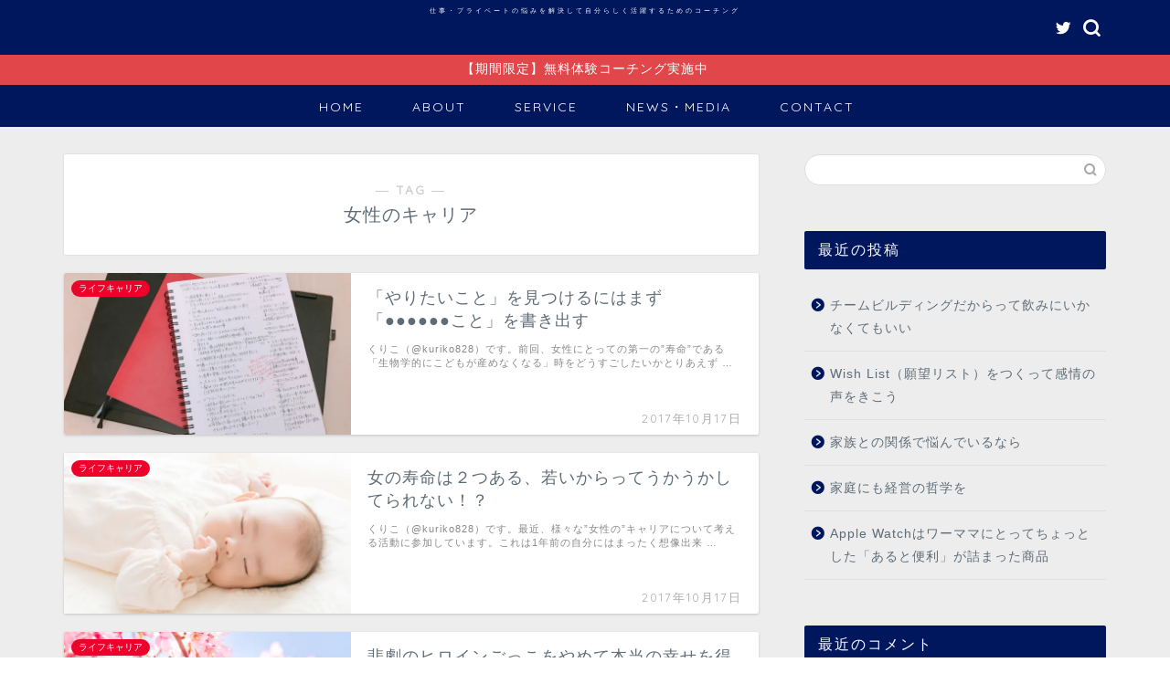

--- FILE ---
content_type: text/html; charset=UTF-8
request_url: http://kurikogotoh.com/archives/tag/%E5%A5%B3%E6%80%A7%E3%81%AE%E3%82%AD%E3%83%A3%E3%83%AA%E3%82%A2
body_size: 14790
content:
<!DOCTYPE html>
<html lang="ja">
<head prefix="og: http://ogp.me/ns# fb: http://ogp.me/ns/fb# article: http://ogp.me/ns/article#">
<meta charset="utf-8">
<meta http-equiv="X-UA-Compatible" content="IE=edge">
<meta name="viewport" content="width=device-width, initial-scale=1">
<!-- ここからOGP -->
<meta property="og:type" content="blog">
<meta property="og:title" content="女性のキャリアタグの記事一覧｜仕事・プライベートの悩みを解決して自分らしく活躍するためのコーチング">
<meta property="og:url" content="http://kurikogotoh.com/archives/tag/%e3%82%ad%e3%83%a3%e3%83%aa%e3%82%a2">
<meta property="og:image" content="http://kurikogotoh.com/wp-content/uploads/2017/10/761C658E-B291-47FC-919F-88C9ABF92567-1024x768.jpeg">
<meta property="og:site_name" content="仕事・プライベートの悩みを解決して自分らしく活躍するためのコーチング">
<meta property="fb:admins" content="kuriko.gotoh">
<meta name="twitter:card" content="summary">
<meta name="twitter:site" content="@kuriko828">
<!-- ここまでOGP --> 

<link rel="shortcut icon" href="http://kurikogotoh.com/wp-content/themes/jin/favicon.ico">
<meta name='robots' content='index, follow, max-image-preview:large, max-snippet:-1, max-video-preview:-1' />

	<!-- This site is optimized with the Yoast SEO plugin v19.6.1 - https://yoast.com/wordpress/plugins/seo/ -->
	<title>女性のキャリア アーカイブ - 仕事・プライベートの悩みを解決して自分らしく活躍するためのコーチング</title>
	<link rel="canonical" href="http://kurikogotoh.com/archives/tag/女性のキャリア" />
	<meta property="og:locale" content="ja_JP" />
	<meta property="og:type" content="article" />
	<meta property="og:title" content="女性のキャリア アーカイブ - 仕事・プライベートの悩みを解決して自分らしく活躍するためのコーチング" />
	<meta property="og:url" content="http://kurikogotoh.com/archives/tag/女性のキャリア" />
	<meta property="og:site_name" content="仕事・プライベートの悩みを解決して自分らしく活躍するためのコーチング" />
	<meta name="twitter:card" content="summary_large_image" />
	<script type="application/ld+json" class="yoast-schema-graph">{"@context":"https://schema.org","@graph":[{"@type":"CollectionPage","@id":"http://kurikogotoh.com/archives/tag/%e5%a5%b3%e6%80%a7%e3%81%ae%e3%82%ad%e3%83%a3%e3%83%aa%e3%82%a2","url":"http://kurikogotoh.com/archives/tag/%e5%a5%b3%e6%80%a7%e3%81%ae%e3%82%ad%e3%83%a3%e3%83%aa%e3%82%a2","name":"女性のキャリア アーカイブ - 仕事・プライベートの悩みを解決して自分らしく活躍するためのコーチング","isPartOf":{"@id":"http://kurikogotoh.com/#website"},"primaryImageOfPage":{"@id":"http://kurikogotoh.com/archives/tag/%e5%a5%b3%e6%80%a7%e3%81%ae%e3%82%ad%e3%83%a3%e3%83%aa%e3%82%a2#primaryimage"},"image":{"@id":"http://kurikogotoh.com/archives/tag/%e5%a5%b3%e6%80%a7%e3%81%ae%e3%82%ad%e3%83%a3%e3%83%aa%e3%82%a2#primaryimage"},"thumbnailUrl":"https://i0.wp.com/kurikogotoh.com/wp-content/uploads/2017/10/761C658E-B291-47FC-919F-88C9ABF92567.jpeg?fit=3264%2C2448","breadcrumb":{"@id":"http://kurikogotoh.com/archives/tag/%e5%a5%b3%e6%80%a7%e3%81%ae%e3%82%ad%e3%83%a3%e3%83%aa%e3%82%a2#breadcrumb"},"inLanguage":"ja"},{"@type":"ImageObject","inLanguage":"ja","@id":"http://kurikogotoh.com/archives/tag/%e5%a5%b3%e6%80%a7%e3%81%ae%e3%82%ad%e3%83%a3%e3%83%aa%e3%82%a2#primaryimage","url":"https://i0.wp.com/kurikogotoh.com/wp-content/uploads/2017/10/761C658E-B291-47FC-919F-88C9ABF92567.jpeg?fit=3264%2C2448","contentUrl":"https://i0.wp.com/kurikogotoh.com/wp-content/uploads/2017/10/761C658E-B291-47FC-919F-88C9ABF92567.jpeg?fit=3264%2C2448","width":3264,"height":2448},{"@type":"BreadcrumbList","@id":"http://kurikogotoh.com/archives/tag/%e5%a5%b3%e6%80%a7%e3%81%ae%e3%82%ad%e3%83%a3%e3%83%aa%e3%82%a2#breadcrumb","itemListElement":[{"@type":"ListItem","position":1,"name":"ホーム","item":"http://kurikogotoh.com/"},{"@type":"ListItem","position":2,"name":"女性のキャリア"}]},{"@type":"WebSite","@id":"http://kurikogotoh.com/#website","url":"http://kurikogotoh.com/","name":"仕事・プライベートの悩みを解決して自分らしく活躍するためのコーチング","description":"認知科学コーチング・キャリアコンサルタント　後藤久里子のサイト","potentialAction":[{"@type":"SearchAction","target":{"@type":"EntryPoint","urlTemplate":"http://kurikogotoh.com/?s={search_term_string}"},"query-input":"required name=search_term_string"}],"inLanguage":"ja"}]}</script>
	<!-- / Yoast SEO plugin. -->


<link rel='dns-prefetch' href='//ajax.googleapis.com' />
<link rel='dns-prefetch' href='//cdnjs.cloudflare.com' />
<link rel='dns-prefetch' href='//use.fontawesome.com' />
<link rel='dns-prefetch' href='//c0.wp.com' />
<link rel='dns-prefetch' href='//i0.wp.com' />
<link rel="alternate" type="application/rss+xml" title="仕事・プライベートの悩みを解決して自分らしく活躍するためのコーチング &raquo; フィード" href="http://kurikogotoh.com/feed" />
<link rel="alternate" type="application/rss+xml" title="仕事・プライベートの悩みを解決して自分らしく活躍するためのコーチング &raquo; コメントフィード" href="http://kurikogotoh.com/comments/feed" />
<link rel="alternate" type="application/rss+xml" title="仕事・プライベートの悩みを解決して自分らしく活躍するためのコーチング &raquo; 女性のキャリア タグのフィード" href="http://kurikogotoh.com/archives/tag/%e5%a5%b3%e6%80%a7%e3%81%ae%e3%82%ad%e3%83%a3%e3%83%aa%e3%82%a2/feed" />
<style id='wp-img-auto-sizes-contain-inline-css' type='text/css'>
img:is([sizes=auto i],[sizes^="auto," i]){contain-intrinsic-size:3000px 1500px}
/*# sourceURL=wp-img-auto-sizes-contain-inline-css */
</style>
<style id='wp-emoji-styles-inline-css' type='text/css'>

	img.wp-smiley, img.emoji {
		display: inline !important;
		border: none !important;
		box-shadow: none !important;
		height: 1em !important;
		width: 1em !important;
		margin: 0 0.07em !important;
		vertical-align: -0.1em !important;
		background: none !important;
		padding: 0 !important;
	}
/*# sourceURL=wp-emoji-styles-inline-css */
</style>
<link rel='stylesheet' id='wp-block-library-css' href='https://c0.wp.com/c/6.9/wp-includes/css/dist/block-library/style.min.css' type='text/css' media='all' />
<style id='wp-block-library-inline-css' type='text/css'>
.has-text-align-justify{text-align:justify;}

/*# sourceURL=wp-block-library-inline-css */
</style><style id='global-styles-inline-css' type='text/css'>
:root{--wp--preset--aspect-ratio--square: 1;--wp--preset--aspect-ratio--4-3: 4/3;--wp--preset--aspect-ratio--3-4: 3/4;--wp--preset--aspect-ratio--3-2: 3/2;--wp--preset--aspect-ratio--2-3: 2/3;--wp--preset--aspect-ratio--16-9: 16/9;--wp--preset--aspect-ratio--9-16: 9/16;--wp--preset--color--black: #000000;--wp--preset--color--cyan-bluish-gray: #abb8c3;--wp--preset--color--white: #ffffff;--wp--preset--color--pale-pink: #f78da7;--wp--preset--color--vivid-red: #cf2e2e;--wp--preset--color--luminous-vivid-orange: #ff6900;--wp--preset--color--luminous-vivid-amber: #fcb900;--wp--preset--color--light-green-cyan: #7bdcb5;--wp--preset--color--vivid-green-cyan: #00d084;--wp--preset--color--pale-cyan-blue: #8ed1fc;--wp--preset--color--vivid-cyan-blue: #0693e3;--wp--preset--color--vivid-purple: #9b51e0;--wp--preset--gradient--vivid-cyan-blue-to-vivid-purple: linear-gradient(135deg,rgb(6,147,227) 0%,rgb(155,81,224) 100%);--wp--preset--gradient--light-green-cyan-to-vivid-green-cyan: linear-gradient(135deg,rgb(122,220,180) 0%,rgb(0,208,130) 100%);--wp--preset--gradient--luminous-vivid-amber-to-luminous-vivid-orange: linear-gradient(135deg,rgb(252,185,0) 0%,rgb(255,105,0) 100%);--wp--preset--gradient--luminous-vivid-orange-to-vivid-red: linear-gradient(135deg,rgb(255,105,0) 0%,rgb(207,46,46) 100%);--wp--preset--gradient--very-light-gray-to-cyan-bluish-gray: linear-gradient(135deg,rgb(238,238,238) 0%,rgb(169,184,195) 100%);--wp--preset--gradient--cool-to-warm-spectrum: linear-gradient(135deg,rgb(74,234,220) 0%,rgb(151,120,209) 20%,rgb(207,42,186) 40%,rgb(238,44,130) 60%,rgb(251,105,98) 80%,rgb(254,248,76) 100%);--wp--preset--gradient--blush-light-purple: linear-gradient(135deg,rgb(255,206,236) 0%,rgb(152,150,240) 100%);--wp--preset--gradient--blush-bordeaux: linear-gradient(135deg,rgb(254,205,165) 0%,rgb(254,45,45) 50%,rgb(107,0,62) 100%);--wp--preset--gradient--luminous-dusk: linear-gradient(135deg,rgb(255,203,112) 0%,rgb(199,81,192) 50%,rgb(65,88,208) 100%);--wp--preset--gradient--pale-ocean: linear-gradient(135deg,rgb(255,245,203) 0%,rgb(182,227,212) 50%,rgb(51,167,181) 100%);--wp--preset--gradient--electric-grass: linear-gradient(135deg,rgb(202,248,128) 0%,rgb(113,206,126) 100%);--wp--preset--gradient--midnight: linear-gradient(135deg,rgb(2,3,129) 0%,rgb(40,116,252) 100%);--wp--preset--font-size--small: 13px;--wp--preset--font-size--medium: 20px;--wp--preset--font-size--large: 36px;--wp--preset--font-size--x-large: 42px;--wp--preset--spacing--20: 0.44rem;--wp--preset--spacing--30: 0.67rem;--wp--preset--spacing--40: 1rem;--wp--preset--spacing--50: 1.5rem;--wp--preset--spacing--60: 2.25rem;--wp--preset--spacing--70: 3.38rem;--wp--preset--spacing--80: 5.06rem;--wp--preset--shadow--natural: 6px 6px 9px rgba(0, 0, 0, 0.2);--wp--preset--shadow--deep: 12px 12px 50px rgba(0, 0, 0, 0.4);--wp--preset--shadow--sharp: 6px 6px 0px rgba(0, 0, 0, 0.2);--wp--preset--shadow--outlined: 6px 6px 0px -3px rgb(255, 255, 255), 6px 6px rgb(0, 0, 0);--wp--preset--shadow--crisp: 6px 6px 0px rgb(0, 0, 0);}:where(.is-layout-flex){gap: 0.5em;}:where(.is-layout-grid){gap: 0.5em;}body .is-layout-flex{display: flex;}.is-layout-flex{flex-wrap: wrap;align-items: center;}.is-layout-flex > :is(*, div){margin: 0;}body .is-layout-grid{display: grid;}.is-layout-grid > :is(*, div){margin: 0;}:where(.wp-block-columns.is-layout-flex){gap: 2em;}:where(.wp-block-columns.is-layout-grid){gap: 2em;}:where(.wp-block-post-template.is-layout-flex){gap: 1.25em;}:where(.wp-block-post-template.is-layout-grid){gap: 1.25em;}.has-black-color{color: var(--wp--preset--color--black) !important;}.has-cyan-bluish-gray-color{color: var(--wp--preset--color--cyan-bluish-gray) !important;}.has-white-color{color: var(--wp--preset--color--white) !important;}.has-pale-pink-color{color: var(--wp--preset--color--pale-pink) !important;}.has-vivid-red-color{color: var(--wp--preset--color--vivid-red) !important;}.has-luminous-vivid-orange-color{color: var(--wp--preset--color--luminous-vivid-orange) !important;}.has-luminous-vivid-amber-color{color: var(--wp--preset--color--luminous-vivid-amber) !important;}.has-light-green-cyan-color{color: var(--wp--preset--color--light-green-cyan) !important;}.has-vivid-green-cyan-color{color: var(--wp--preset--color--vivid-green-cyan) !important;}.has-pale-cyan-blue-color{color: var(--wp--preset--color--pale-cyan-blue) !important;}.has-vivid-cyan-blue-color{color: var(--wp--preset--color--vivid-cyan-blue) !important;}.has-vivid-purple-color{color: var(--wp--preset--color--vivid-purple) !important;}.has-black-background-color{background-color: var(--wp--preset--color--black) !important;}.has-cyan-bluish-gray-background-color{background-color: var(--wp--preset--color--cyan-bluish-gray) !important;}.has-white-background-color{background-color: var(--wp--preset--color--white) !important;}.has-pale-pink-background-color{background-color: var(--wp--preset--color--pale-pink) !important;}.has-vivid-red-background-color{background-color: var(--wp--preset--color--vivid-red) !important;}.has-luminous-vivid-orange-background-color{background-color: var(--wp--preset--color--luminous-vivid-orange) !important;}.has-luminous-vivid-amber-background-color{background-color: var(--wp--preset--color--luminous-vivid-amber) !important;}.has-light-green-cyan-background-color{background-color: var(--wp--preset--color--light-green-cyan) !important;}.has-vivid-green-cyan-background-color{background-color: var(--wp--preset--color--vivid-green-cyan) !important;}.has-pale-cyan-blue-background-color{background-color: var(--wp--preset--color--pale-cyan-blue) !important;}.has-vivid-cyan-blue-background-color{background-color: var(--wp--preset--color--vivid-cyan-blue) !important;}.has-vivid-purple-background-color{background-color: var(--wp--preset--color--vivid-purple) !important;}.has-black-border-color{border-color: var(--wp--preset--color--black) !important;}.has-cyan-bluish-gray-border-color{border-color: var(--wp--preset--color--cyan-bluish-gray) !important;}.has-white-border-color{border-color: var(--wp--preset--color--white) !important;}.has-pale-pink-border-color{border-color: var(--wp--preset--color--pale-pink) !important;}.has-vivid-red-border-color{border-color: var(--wp--preset--color--vivid-red) !important;}.has-luminous-vivid-orange-border-color{border-color: var(--wp--preset--color--luminous-vivid-orange) !important;}.has-luminous-vivid-amber-border-color{border-color: var(--wp--preset--color--luminous-vivid-amber) !important;}.has-light-green-cyan-border-color{border-color: var(--wp--preset--color--light-green-cyan) !important;}.has-vivid-green-cyan-border-color{border-color: var(--wp--preset--color--vivid-green-cyan) !important;}.has-pale-cyan-blue-border-color{border-color: var(--wp--preset--color--pale-cyan-blue) !important;}.has-vivid-cyan-blue-border-color{border-color: var(--wp--preset--color--vivid-cyan-blue) !important;}.has-vivid-purple-border-color{border-color: var(--wp--preset--color--vivid-purple) !important;}.has-vivid-cyan-blue-to-vivid-purple-gradient-background{background: var(--wp--preset--gradient--vivid-cyan-blue-to-vivid-purple) !important;}.has-light-green-cyan-to-vivid-green-cyan-gradient-background{background: var(--wp--preset--gradient--light-green-cyan-to-vivid-green-cyan) !important;}.has-luminous-vivid-amber-to-luminous-vivid-orange-gradient-background{background: var(--wp--preset--gradient--luminous-vivid-amber-to-luminous-vivid-orange) !important;}.has-luminous-vivid-orange-to-vivid-red-gradient-background{background: var(--wp--preset--gradient--luminous-vivid-orange-to-vivid-red) !important;}.has-very-light-gray-to-cyan-bluish-gray-gradient-background{background: var(--wp--preset--gradient--very-light-gray-to-cyan-bluish-gray) !important;}.has-cool-to-warm-spectrum-gradient-background{background: var(--wp--preset--gradient--cool-to-warm-spectrum) !important;}.has-blush-light-purple-gradient-background{background: var(--wp--preset--gradient--blush-light-purple) !important;}.has-blush-bordeaux-gradient-background{background: var(--wp--preset--gradient--blush-bordeaux) !important;}.has-luminous-dusk-gradient-background{background: var(--wp--preset--gradient--luminous-dusk) !important;}.has-pale-ocean-gradient-background{background: var(--wp--preset--gradient--pale-ocean) !important;}.has-electric-grass-gradient-background{background: var(--wp--preset--gradient--electric-grass) !important;}.has-midnight-gradient-background{background: var(--wp--preset--gradient--midnight) !important;}.has-small-font-size{font-size: var(--wp--preset--font-size--small) !important;}.has-medium-font-size{font-size: var(--wp--preset--font-size--medium) !important;}.has-large-font-size{font-size: var(--wp--preset--font-size--large) !important;}.has-x-large-font-size{font-size: var(--wp--preset--font-size--x-large) !important;}
/*# sourceURL=global-styles-inline-css */
</style>

<style id='classic-theme-styles-inline-css' type='text/css'>
/*! This file is auto-generated */
.wp-block-button__link{color:#fff;background-color:#32373c;border-radius:9999px;box-shadow:none;text-decoration:none;padding:calc(.667em + 2px) calc(1.333em + 2px);font-size:1.125em}.wp-block-file__button{background:#32373c;color:#fff;text-decoration:none}
/*# sourceURL=/wp-includes/css/classic-themes.min.css */
</style>
<link rel='stylesheet' id='wpdm-font-awesome-css' href='http://kurikogotoh.com/wp-content/plugins/download-manager/assets/fontawesome/css/all.min.css?ver=6.9' type='text/css' media='all' />
<link rel='stylesheet' id='wpdm-front-bootstrap-css' href='http://kurikogotoh.com/wp-content/plugins/download-manager/assets/bootstrap/css/bootstrap.min.css?ver=6.9' type='text/css' media='all' />
<link rel='stylesheet' id='wpdm-front-css' href='http://kurikogotoh.com/wp-content/plugins/download-manager/assets/css/front.css?ver=6.9' type='text/css' media='all' />
<link rel='stylesheet' id='edd-styles-css' href='http://kurikogotoh.com/wp-content/plugins/easy-digital-downloads/templates/edd.min.css?ver=3.0.4' type='text/css' media='all' />
<link rel='stylesheet' id='theme-style-css' href='http://kurikogotoh.com/wp-content/themes/jin/style.css?ver=6.9' type='text/css' media='all' />
<link rel='stylesheet' id='fontawesome-style-css' href='https://use.fontawesome.com/releases/v5.6.3/css/all.css?ver=6.9' type='text/css' media='all' />
<link rel='stylesheet' id='swiper-style-css' href='https://cdnjs.cloudflare.com/ajax/libs/Swiper/4.0.7/css/swiper.min.css?ver=6.9' type='text/css' media='all' />
<link rel='stylesheet' id='jetpack_css-css' href='https://c0.wp.com/p/jetpack/11.3.4/css/jetpack.css' type='text/css' media='all' />
<script type="text/javascript" src="https://ajax.googleapis.com/ajax/libs/jquery/1.12.4/jquery.min.js?ver=6.9" id="jquery-js"></script>
<script type="text/javascript" src="http://kurikogotoh.com/wp-content/plugins/download-manager/assets/bootstrap/js/popper.min.js?ver=6.9" id="wpdm-poper-js"></script>
<script type="text/javascript" src="http://kurikogotoh.com/wp-content/plugins/download-manager/assets/bootstrap/js/bootstrap.min.js?ver=6.9" id="wpdm-front-bootstrap-js"></script>
<script type="text/javascript" id="wpdm-frontjs-js-extra">
/* <![CDATA[ */
var wpdm_url = {"home":"http://kurikogotoh.com/","site":"http://kurikogotoh.com/","ajax":"http://kurikogotoh.com/wp-admin/admin-ajax.php"};
var wpdm_js = {"spinner":"\u003Ci class=\"fas fa-sun fa-spin\"\u003E\u003C/i\u003E"};
//# sourceURL=wpdm-frontjs-js-extra
/* ]]> */
</script>
<script type="text/javascript" src="http://kurikogotoh.com/wp-content/plugins/download-manager/assets/js/front.js?ver=3.2.56" id="wpdm-frontjs-js"></script>
<link rel="https://api.w.org/" href="http://kurikogotoh.com/wp-json/" /><link rel="alternate" title="JSON" type="application/json" href="http://kurikogotoh.com/wp-json/wp/v2/tags/41" /><meta name="generator" content="Easy Digital Downloads v3.0.4" />
<style>img#wpstats{display:none}</style>
		<style type="text/css">
		#wrapper{
							background-color: #ededed;
				background-image: url();
					}
		.related-entry-headline-text span:before,
		#comment-title span:before,
		#reply-title span:before{
			background-color: #00165d;
			border-color: #00165d!important;
		}
		
		#breadcrumb:after,
		#page-top a{	
			background-color: #2e3956;
		}
				footer{
			background-color: #2e3956;
		}
		.footer-inner a,
		#copyright,
		#copyright-center{
			border-color: #fff!important;
			color: #fff!important;
		}
		#footer-widget-area
		{
			border-color: #fff!important;
		}
				.page-top-footer a{
			color: #2e3956!important;
		}
				#breadcrumb ul li,
		#breadcrumb ul li a{
			color: #2e3956!important;
		}
		
		body,
		a,
		a:link,
		a:visited,
		.my-profile,
		.widgettitle,
		.tabBtn-mag label{
			color: #5e6c77;
		}
		a:hover{
			color: #e1464b;
		}
						.widget_nav_menu ul > li > a:before,
		.widget_categories ul > li > a:before,
		.widget_pages ul > li > a:before,
		.widget_recent_entries ul > li > a:before,
		.widget_archive ul > li > a:before,
		.widget_archive form:after,
		.widget_categories form:after,
		.widget_nav_menu ul > li > ul.sub-menu > li > a:before,
		.widget_categories ul > li > .children > li > a:before,
		.widget_pages ul > li > .children > li > a:before,
		.widget_nav_menu ul > li > ul.sub-menu > li > ul.sub-menu li > a:before,
		.widget_categories ul > li > .children > li > .children li > a:before,
		.widget_pages ul > li > .children > li > .children li > a:before{
			color: #00165d;
		}
		.widget_nav_menu ul .sub-menu .sub-menu li a:before{
			background-color: #5e6c77!important;
		}
		footer .footer-widget,
		footer .footer-widget a,
		footer .footer-widget ul li,
		.footer-widget.widget_nav_menu ul > li > a:before,
		.footer-widget.widget_categories ul > li > a:before,
		.footer-widget.widget_recent_entries ul > li > a:before,
		.footer-widget.widget_pages ul > li > a:before,
		.footer-widget.widget_archive ul > li > a:before,
		footer .widget_tag_cloud .tagcloud a:before{
			color: #fff!important;
			border-color: #fff!important;
		}
		footer .footer-widget .widgettitle{
			color: #fff!important;
			border-color: #ed012b!important;
		}
		footer .widget_nav_menu ul .children .children li a:before,
		footer .widget_categories ul .children .children li a:before,
		footer .widget_nav_menu ul .sub-menu .sub-menu li a:before{
			background-color: #fff!important;
		}
		#drawernav a:hover,
		.post-list-title,
		#prev-next p,
		#toc_container .toc_list li a{
			color: #5e6c77!important;
		}
		
		#header-box{
			background-color: #00165d;
		}
												@media (min-width: 768px) {
			.top-image-meta{
				margin-top: calc(0px - 30px);
			}
		}
		@media (min-width: 1200px) {
			.top-image-meta{
				margin-top: calc(0px);
			}
		}
				.pickup-contents:before{
			background-color: #00165d!important;
		}
		
		.main-image-text{
			color: #ffffff;
		}
		.main-image-text-sub{
			color: #5e6c77;
		}
		
				@media (min-width: 481px) {
			#site-info{
				padding-top: px!important;
				padding-bottom: px!important;
			}
		}
		
		#site-info span a{
			color: #ffffff!important;
		}
		
				#headmenu .headsns .line a svg{
			fill: #ffffff!important;
		}
		#headmenu .headsns a,
		#headmenu{
			color: #ffffff!important;
			border-color:#ffffff!important;
		}
						.profile-follow .line-sns a svg{
			fill: #00165d!important;
		}
		.profile-follow .line-sns a:hover svg{
			fill: #ed012b!important;
		}
		.profile-follow a{
			color: #00165d!important;
			border-color:#00165d!important;
		}
		.profile-follow a:hover,
		#headmenu .headsns a:hover{
			color:#ed012b!important;
			border-color:#ed012b!important;
		}
				.search-box:hover{
			color:#ed012b!important;
			border-color:#ed012b!important;
		}
				#header #headmenu .headsns .line a:hover svg{
			fill:#ed012b!important;
		}
		.cps-icon-bar,
		#navtoggle:checked + .sp-menu-open .cps-icon-bar{
			background-color: #ffffff;
		}
		#nav-container{
			background-color: #00165d;
		}
		.menu-box .menu-item svg{
			fill:#ffffff;
		}
		#drawernav ul.menu-box > li > a,
		#drawernav2 ul.menu-box > li > a,
		#drawernav3 ul.menu-box > li > a,
		#drawernav4 ul.menu-box > li > a,
		#drawernav5 ul.menu-box > li > a,
		#drawernav ul.menu-box > li.menu-item-has-children:after,
		#drawernav2 ul.menu-box > li.menu-item-has-children:after,
		#drawernav3 ul.menu-box > li.menu-item-has-children:after,
		#drawernav4 ul.menu-box > li.menu-item-has-children:after,
		#drawernav5 ul.menu-box > li.menu-item-has-children:after{
			color: #ffffff!important;
		}
		#drawernav ul.menu-box li a,
		#drawernav2 ul.menu-box li a,
		#drawernav3 ul.menu-box li a,
		#drawernav4 ul.menu-box li a,
		#drawernav5 ul.menu-box li a{
			font-size: 14px!important;
		}
		#drawernav3 ul.menu-box > li{
			color: #5e6c77!important;
		}
		#drawernav4 .menu-box > .menu-item > a:after,
		#drawernav3 .menu-box > .menu-item > a:after,
		#drawernav .menu-box > .menu-item > a:after{
			background-color: #ffffff!important;
		}
		#drawernav2 .menu-box > .menu-item:hover,
		#drawernav5 .menu-box > .menu-item:hover{
			border-top-color: #00165d!important;
		}
				.cps-info-bar a{
			background-color: #e1464b!important;
		}
				@media (min-width: 768px) {
			.post-list-mag .post-list-item:not(:nth-child(2n)){
				margin-right: 2.6%;
			}
		}
				@media (min-width: 768px) {
			#tab-1:checked ~ .tabBtn-mag li [for="tab-1"]:after,
			#tab-2:checked ~ .tabBtn-mag li [for="tab-2"]:after,
			#tab-3:checked ~ .tabBtn-mag li [for="tab-3"]:after,
			#tab-4:checked ~ .tabBtn-mag li [for="tab-4"]:after{
				border-top-color: #00165d!important;
			}
			.tabBtn-mag label{
				border-bottom-color: #00165d!important;
			}
		}
		#tab-1:checked ~ .tabBtn-mag li [for="tab-1"],
		#tab-2:checked ~ .tabBtn-mag li [for="tab-2"],
		#tab-3:checked ~ .tabBtn-mag li [for="tab-3"],
		#tab-4:checked ~ .tabBtn-mag li [for="tab-4"],
		#prev-next a.next:after,
		#prev-next a.prev:after,
		.more-cat-button a:hover span:before{
			background-color: #00165d!important;
		}
		

		.swiper-slide .post-list-cat,
		.post-list-mag .post-list-cat,
		.post-list-mag3col .post-list-cat,
		.post-list-mag-sp1col .post-list-cat,
		.swiper-pagination-bullet-active,
		.pickup-cat,
		.post-list .post-list-cat,
		#breadcrumb .bcHome a:hover span:before,
		.popular-item:nth-child(1) .pop-num,
		.popular-item:nth-child(2) .pop-num,
		.popular-item:nth-child(3) .pop-num{
			background-color: #ed012b!important;
		}
		.sidebar-btn a,
		.profile-sns-menu{
			background-color: #ed012b!important;
		}
		.sp-sns-menu a,
		.pickup-contents-box a:hover .pickup-title{
			border-color: #00165d!important;
			color: #00165d!important;
		}
				.pro-line svg{
			fill: #00165d!important;
		}
		.cps-post-cat a,
		.meta-cat,
		.popular-cat{
			background-color: #ed012b!important;
			border-color: #ed012b!important;
		}
		.tagicon,
		.tag-box a,
		#toc_container .toc_list > li,
		#toc_container .toc_title{
			color: #00165d!important;
		}
		.widget_tag_cloud a::before{
			color: #5e6c77!important;
		}
		.tag-box a,
		#toc_container:before{
			border-color: #00165d!important;
		}
		.cps-post-cat a:hover{
			color: #e1464b!important;
		}
		.pagination li:not([class*="current"]) a:hover,
		.widget_tag_cloud a:hover{
			background-color: #00165d!important;
		}
		.pagination li:not([class*="current"]) a:hover{
			opacity: 0.5!important;
		}
		.pagination li.current a{
			background-color: #00165d!important;
			border-color: #00165d!important;
		}
		.nextpage a:hover span {
			color: #00165d!important;
			border-color: #00165d!important;
		}
		.cta-content:before{
			background-color: #2294d6!important;
		}
		.cta-text,
		.info-title{
			color: #fff!important;
		}
		#footer-widget-area.footer_style1 .widgettitle{
			border-color: #ed012b!important;
		}
		.sidebar_style1 .widgettitle,
		.sidebar_style5 .widgettitle{
			border-color: #00165d!important;
		}
		.sidebar_style2 .widgettitle,
		.sidebar_style4 .widgettitle,
		.sidebar_style6 .widgettitle,
		#home-bottom-widget .widgettitle,
		#home-top-widget .widgettitle,
		#post-bottom-widget .widgettitle,
		#post-top-widget .widgettitle{
			background-color: #00165d!important;
		}
		#home-bottom-widget .widget_search .search-box input[type="submit"],
		#home-top-widget .widget_search .search-box input[type="submit"],
		#post-bottom-widget .widget_search .search-box input[type="submit"],
		#post-top-widget .widget_search .search-box input[type="submit"]{
			background-color: #ed012b!important;
		}
		
		.tn-logo-size{
			font-size: 50%!important;
		}
		@media (min-width: 481px) {
		.tn-logo-size img{
			width: calc(50%*0.5)!important;
		}
		}
		@media (min-width: 768px) {
		.tn-logo-size img{
			width: calc(50%*2.2)!important;
		}
		}
		@media (min-width: 1200px) {
		.tn-logo-size img{
			width: 50%!important;
		}
		}
		.sp-logo-size{
			font-size: %!important;
		}
		.sp-logo-size img{
			width: %!important;
		}
				.cps-post-main ul > li:before,
		.cps-post-main ol > li:before{
			background-color: #ed012b!important;
		}
		.profile-card .profile-title{
			background-color: #00165d!important;
		}
		.profile-card{
			border-color: #00165d!important;
		}
		.cps-post-main a{
			color:#e1464b;
		}
		.cps-post-main .marker{
			background: -webkit-linear-gradient( transparent 60%, #ffe2e2 0% ) ;
			background: linear-gradient( transparent 60%, #ffe2e2 0% ) ;
		}
		.cps-post-main .marker2{
			background: -webkit-linear-gradient( transparent 60%, #a9eaf2 0% ) ;
			background: linear-gradient( transparent 60%, #a9eaf2 0% ) ;
		}
		.cps-post-main .jic-sc{
			color:#e9546b;
		}
		
		
		.simple-box1{
			border-color:#51a5d6!important;
		}
		.simple-box2{
			border-color:#f2bf7d!important;
		}
		.simple-box3{
			border-color:#2294d6!important;
		}
		.simple-box4{
			border-color:#7badd8!important;
		}
		.simple-box4:before{
			background-color: #7badd8;
		}
		.simple-box5{
			border-color:#e896c7!important;
		}
		.simple-box5:before{
			background-color: #e896c7;
		}
		.simple-box6{
			background-color:#fffdef!important;
		}
		.simple-box7{
			border-color:#def1f9!important;
		}
		.simple-box7:before{
			background-color:#def1f9!important;
		}
		.simple-box8{
			border-color:#96ddc1!important;
		}
		.simple-box8:before{
			background-color:#96ddc1!important;
		}
		.simple-box9:before{
			background-color:#e1c0e8!important;
		}
				.simple-box9:after{
			border-color:#e1c0e8 #e1c0e8 #fff #fff!important;
		}
				
		.kaisetsu-box1:before,
		.kaisetsu-box1-title{
			background-color:#ffb49e!important;
		}
		.kaisetsu-box2{
			border-color:#89c2f4!important;
		}
		.kaisetsu-box2-title{
			background-color:#89c2f4!important;
		}
		.kaisetsu-box4{
			border-color:#ea91a9!important;
		}
		.kaisetsu-box4-title{
			background-color:#ea91a9!important;
		}
		.kaisetsu-box5:before{
			background-color:#57b3ba!important;
		}
		.kaisetsu-box5-title{
			background-color:#57b3ba!important;
		}
		
		.concept-box1{
			border-color:#85db8f!important;
		}
		.concept-box1:after{
			background-color:#85db8f!important;
		}
		.concept-box1:before{
			content:"ポイント"!important;
			color:#85db8f!important;
		}
		.concept-box2{
			border-color:#f7cf6a!important;
		}
		.concept-box2:after{
			background-color:#f7cf6a!important;
		}
		.concept-box2:before{
			content:"注意点"!important;
			color:#f7cf6a!important;
		}
		.concept-box3{
			border-color:#86cee8!important;
		}
		.concept-box3:after{
			background-color:#86cee8!important;
		}
		.concept-box3:before{
			content:"良い例"!important;
			color:#86cee8!important;
		}
		.concept-box4{
			border-color:#ed8989!important;
		}
		.concept-box4:after{
			background-color:#ed8989!important;
		}
		.concept-box4:before{
			content:"悪い例"!important;
			color:#ed8989!important;
		}
		.concept-box5{
			border-color:#9e9e9e!important;
		}
		.concept-box5:after{
			background-color:#9e9e9e!important;
		}
		.concept-box5:before{
			content:"参考"!important;
			color:#9e9e9e!important;
		}
		.concept-box6{
			border-color:#8eaced!important;
		}
		.concept-box6:after{
			background-color:#8eaced!important;
		}
		.concept-box6:before{
			content:"メモ"!important;
			color:#8eaced!important;
		}
		
		.innerlink-box1,
		.blog-card{
			border-color:#ff6868!important;
		}
		.innerlink-box1-title{
			background-color:#ff6868!important;
			border-color:#ff6868!important;
		}
		.innerlink-box1:before,
		.blog-card-hl-box{
			background-color:#ff6868!important;
		}
				
		.jin-ac-box01-title::after{
			color: #00165d;
		}
		
		.color-button01 a,
		.color-button01 a:hover,
		.color-button01:before{
			background-color: #2294d6!important;
		}
		.top-image-btn-color a,
		.top-image-btn-color a:hover,
		.top-image-btn-color:before{
			background-color: #ffcd44!important;
		}
		.color-button02 a,
		.color-button02 a:hover,
		.color-button02:before{
			background-color: #ff6868!important;
		}
		
		.color-button01-big a,
		.color-button01-big a:hover,
		.color-button01-big:before{
			background-color: #ff6768!important;
		}
		.color-button01-big a,
		.color-button01-big:before{
			border-radius: 5px!important;
		}
		.color-button01-big a{
			padding-top: 20px!important;
			padding-bottom: 20px!important;
		}
		
		.color-button02-big a,
		.color-button02-big a:hover,
		.color-button02-big:before{
			background-color: #3b9dd6!important;
		}
		.color-button02-big a,
		.color-button02-big:before{
			border-radius: 40px!important;
		}
		.color-button02-big a{
			padding-top: 20px!important;
			padding-bottom: 20px!important;
		}
				.color-button01-big{
			width: 75%!important;
		}
		.color-button02-big{
			width: 75%!important;
		}
				
		
					.top-image-btn-color a:hover,
			.color-button01 a:hover,
			.color-button02 a:hover,
			.color-button01-big a:hover,
			.color-button02-big a:hover{
				opacity: 1;
			}
				
		.h2-style01 h2,
		.h2-style02 h2:before,
		.h2-style03 h2,
		.h2-style04 h2:before,
		.h2-style05 h2,
		.h2-style07 h2:before,
		.h2-style07 h2:after,
		.h3-style03 h3:before,
		.h3-style02 h3:before,
		.h3-style05 h3:before,
		.h3-style07 h3:before,
		.h2-style08 h2:after,
		.h2-style10 h2:before,
		.h2-style10 h2:after,
		.h3-style02 h3:after,
		.h4-style02 h4:before{
			background-color: #00165d!important;
		}
		.h3-style01 h3,
		.h3-style04 h3,
		.h3-style05 h3,
		.h3-style06 h3,
		.h4-style01 h4,
		.h2-style02 h2,
		.h2-style08 h2,
		.h2-style08 h2:before,
		.h2-style09 h2,
		.h4-style03 h4{
			border-color: #00165d!important;
		}
		.h2-style05 h2:before{
			border-top-color: #00165d!important;
		}
		.h2-style06 h2:before,
		.sidebar_style3 .widgettitle:after{
			background-image: linear-gradient(
				-45deg,
				transparent 25%,
				#00165d 25%,
				#00165d 50%,
				transparent 50%,
				transparent 75%,
				#00165d 75%,
				#00165d			);
		}
				.jin-h2-icons.h2-style02 h2 .jic:before,
		.jin-h2-icons.h2-style04 h2 .jic:before,
		.jin-h2-icons.h2-style06 h2 .jic:before,
		.jin-h2-icons.h2-style07 h2 .jic:before,
		.jin-h2-icons.h2-style08 h2 .jic:before,
		.jin-h2-icons.h2-style09 h2 .jic:before,
		.jin-h2-icons.h2-style10 h2 .jic:before,
		.jin-h3-icons.h3-style01 h3 .jic:before,
		.jin-h3-icons.h3-style02 h3 .jic:before,
		.jin-h3-icons.h3-style03 h3 .jic:before,
		.jin-h3-icons.h3-style04 h3 .jic:before,
		.jin-h3-icons.h3-style05 h3 .jic:before,
		.jin-h3-icons.h3-style06 h3 .jic:before,
		.jin-h3-icons.h3-style07 h3 .jic:before,
		.jin-h4-icons.h4-style01 h4 .jic:before,
		.jin-h4-icons.h4-style02 h4 .jic:before,
		.jin-h4-icons.h4-style03 h4 .jic:before,
		.jin-h4-icons.h4-style04 h4 .jic:before{
			color:#00165d;
		}
		
		@media all and (-ms-high-contrast:none){
			*::-ms-backdrop, .color-button01:before,
			.color-button02:before,
			.color-button01-big:before,
			.color-button02-big:before{
				background-color: #595857!important;
			}
		}
		
		.jin-lp-h2 h2,
		.jin-lp-h2 h2{
			background-color: transparent!important;
			border-color: transparent!important;
			color: #5e6c77!important;
		}
		.jincolumn-h3style2{
			border-color:#00165d!important;
		}
		.jinlph2-style1 h2:first-letter{
			color:#00165d!important;
		}
		.jinlph2-style2 h2,
		.jinlph2-style3 h2{
			border-color:#00165d!important;
		}
		.jin-photo-title .jin-fusen1-down,
		.jin-photo-title .jin-fusen1-even,
		.jin-photo-title .jin-fusen1-up{
			border-left-color:#00165d;
		}
		.jin-photo-title .jin-fusen2,
		.jin-photo-title .jin-fusen3{
			background-color:#00165d;
		}
		.jin-photo-title .jin-fusen2:before,
		.jin-photo-title .jin-fusen3:before {
			border-top-color: #00165d;
		}
		.has-huge-font-size{
			font-size:42px!important;
		}
		.has-large-font-size{
			font-size:36px!important;
		}
		.has-medium-font-size{
			font-size:20px!important;
		}
		.has-normal-font-size{
			font-size:16px!important;
		}
		.has-small-font-size{
			font-size:13px!important;
		}
		
		
	</style>
<style type="text/css">.recentcomments a{display:inline !important;padding:0 !important;margin:0 !important;}</style>		<style type="text/css" id="wp-custom-css">
			/*SNS Type1 - デザインカスタマイズ*/
.sns-design-type01 .sns-top .twitter a,.sns-design-type01 .sns-top .facebook a, .sns-design-type01 .sns-top .hatebu a, .sns-design-type01 .sns-top .pocket a, .sns-design-type01 .sns-top .line a, .sns-design-type01 .sns .twitter a, .sns-design-type01 .sns .facebook a, .sns-design-type01 .sns .hatebu a, .sns-design-type01 .sns .pocket a, .sns-design-type01 .sns .line a{
color: #fff;
background-color:#444;
border:2px solid #444;
}
.sns-design-type01 .sns .line a svg, .sns-design-type01 .sns-top .line a svg{
fill: #fff !important;
}

		</style>
		<meta name="generator" content="WordPress Download Manager 3.2.56" />
                <link href="https://fonts.googleapis.com/css?family=Rubik"
              rel="stylesheet">
        <style>
            .w3eden .fetfont,
            .w3eden .btn,
            .w3eden .btn.wpdm-front h3.title,
            .w3eden .wpdm-social-lock-box .IN-widget a span:last-child,
            .w3eden #xfilelist .panel-heading,
            .w3eden .wpdm-frontend-tabs a,
            .w3eden .alert:before,
            .w3eden .panel .panel-heading,
            .w3eden .discount-msg,
            .w3eden .panel.dashboard-panel h3,
            .w3eden #wpdm-dashboard-sidebar .list-group-item,
            .w3eden #package-description .wp-switch-editor,
            .w3eden .w3eden.author-dashbboard .nav.nav-tabs li a,
            .w3eden .wpdm_cart thead th,
            .w3eden #csp .list-group-item,
            .w3eden .modal-title {
                font-family: Rubik, -apple-system, BlinkMacSystemFont, "Segoe UI", Roboto, Helvetica, Arial, sans-serif, "Apple Color Emoji", "Segoe UI Emoji", "Segoe UI Symbol";
                text-transform: uppercase;
                font-weight: 700;
            }
            .w3eden #csp .list-group-item {
                text-transform: unset;
            }


        </style>
            <style>
        /* WPDM Link Template Styles */        </style>
                <style>

            :root {
                --color-primary: #4a8eff;
                --color-primary-rgb: 74, 142, 255;
                --color-primary-hover: #5998ff;
                --color-primary-active: #3281ff;
                --color-secondary: #6c757d;
                --color-secondary-rgb: 108, 117, 125;
                --color-secondary-hover: #6c757d;
                --color-secondary-active: #6c757d;
                --color-success: #018e11;
                --color-success-rgb: 1, 142, 17;
                --color-success-hover: #0aad01;
                --color-success-active: #0c8c01;
                --color-info: #2CA8FF;
                --color-info-rgb: 44, 168, 255;
                --color-info-hover: #2CA8FF;
                --color-info-active: #2CA8FF;
                --color-warning: #FFB236;
                --color-warning-rgb: 255, 178, 54;
                --color-warning-hover: #FFB236;
                --color-warning-active: #FFB236;
                --color-danger: #ff5062;
                --color-danger-rgb: 255, 80, 98;
                --color-danger-hover: #ff5062;
                --color-danger-active: #ff5062;
                --color-green: #30b570;
                --color-blue: #0073ff;
                --color-purple: #8557D3;
                --color-red: #ff5062;
                --color-muted: rgba(69, 89, 122, 0.6);
                --wpdm-font: "Rubik", -apple-system, BlinkMacSystemFont, "Segoe UI", Roboto, Helvetica, Arial, sans-serif, "Apple Color Emoji", "Segoe UI Emoji", "Segoe UI Symbol";
            }

            .wpdm-download-link.btn.btn-primary {
                border-radius: 4px;
            }


        </style>
        	
<!--カエレバCSS-->
<!--アプリーチCSS-->


</head>
<body class="archive tag tag-41 wp-theme-jin" id="nofont-style">
<div id="wrapper">

		
	<div id="scroll-content" class="animate">
	
		<!--ヘッダー-->

					<div id="header-box" class="tn_on header-box animate">
	<div id="header" class="header-type2 header animate">
		
		<div id="site-info" class="ef">
												<span class="tn-logo-size"><a href='http://kurikogotoh.com/' title='仕事・プライベートの悩みを解決して自分らしく活躍するためのコーチング' rel='home'>仕事・プライベートの悩みを解決して自分らしく活躍するためのコーチング</a></span>
									</div>

	
				<div id="headmenu">
			<span class="headsns tn_sns_on">
									<span class="twitter"><a href="#"><i class="jic-type jin-ifont-twitter" aria-hidden="true"></i></a></span>
																	
									

			</span>
			<span class="headsearch tn_search_on">
				<form class="search-box" role="search" method="get" id="searchform" action="http://kurikogotoh.com/">
	<input type="search" placeholder="" class="text search-text" value="" name="s" id="s">
	<input type="submit" id="searchsubmit" value="&#xe931;">
</form>
			</span>
		</div>
		
	</div>
	
		
</div>

	

			<div class="cps-info-bar animate">
		<a href=""><span>【期間限定】無料体験コーチング実施中</span></a>
	</div>
	
	<!--ヘッダー画像-->
													<!--ヘッダー画像-->

	
	<!--グローバルナビゲーション layout1-->
				<div id="nav-container" class="header-style5-animate animate">
			<div id="drawernav" class="ef">
				<nav class="fixed-content"><ul class="menu-box"><li class="menu-item menu-item-type-custom menu-item-object-custom menu-item-home menu-item-7"><a href="http://kurikogotoh.com/"><span><i class="ホームを表示します" aria-hidden="true"></i></span>HOME</a></li>
<li class="menu-item menu-item-type-post_type menu-item-object-page menu-item-28"><a href="http://kurikogotoh.com/profile"><span><i class="概要・講師プロフィール・過去実績について" aria-hidden="true"></i></span>ABOUT</a></li>
<li class="menu-item menu-item-type-post_type menu-item-object-page menu-item-27"><a href="http://kurikogotoh.com/?page_id=15"><span><i class="ご提供中のサービスについて" aria-hidden="true"></i></span>SERVICE</a></li>
<li class="menu-item menu-item-type-post_type menu-item-object-page menu-item-25"><a href="http://kurikogotoh.com/page-21"><span><i class="ニュースおよびメディア掲載実績について" aria-hidden="true"></i></span>NEWS・MEDIA</a></li>
<li class="menu-item menu-item-type-post_type menu-item-object-page menu-item-26"><a href="http://kurikogotoh.com/page-19"><span><i class="お問い合わせ先について" aria-hidden="true"></i></span>CONTACT</a></li>
</ul></nav>			</div>
		</div>
				<!--グローバルナビゲーション layout1-->
		
		<!--ヘッダー-->

		<div class="clearfix"></div>

			
														
		
	<div id="contents">
		
		<!--メインコンテンツ-->
		<main id="main-contents" class="main-contents article_style1 animate" itemscope itemtype="https://schema.org/Blog">
			<section class="cps-post-box hentry">
				<header class="archive-post-header">
											<span class="archive-title-sub ef">― TAG ―</span>
						<h1 class="archive-title entry-title" itemprop="headline">女性のキャリア</h1>
										<div class="cps-post-meta vcard">
						<span class="writer fn" itemprop="author" itemscope itemtype="https://schema.org/Person"><span itemprop="name">Kuriko Gotoh</span></span>
					</div>
				</header>
			</section>

			<section class="entry-content archive-box">
				<div class="toppost-list-box-simple">

	<div class="post-list basicstyle">
				<article class="post-list-item" itemscope itemtype="https://schema.org/BlogPosting">
	<a class="post-list-link" rel="bookmark" href="http://kurikogotoh.com/archives/post-406.html" itemprop='mainEntityOfPage'>
		<div class="post-list-inner">
			<div class="post-list-thumb" itemprop="image" itemscope itemtype="https://schema.org/ImageObject">
															<img src="https://i0.wp.com/kurikogotoh.com/wp-content/uploads/2017/10/761C658E-B291-47FC-919F-88C9ABF92567.jpeg?resize=640%2C360" class="attachment-small_size size-small_size wp-post-image" alt="" width ="314" height ="176" decoding="async" fetchpriority="high" />						<meta itemprop="url" content="https://i0.wp.com/kurikogotoh.com/wp-content/uploads/2017/10/761C658E-B291-47FC-919F-88C9ABF92567.jpeg?resize=640%2C360">
						<meta itemprop="width" content="480">
						<meta itemprop="height" content="270">
																	<span class="post-list-cat category-%e3%83%a9%e3%82%a4%e3%83%95%e3%82%ad%e3%83%a3%e3%83%aa%e3%82%a2" style="background-color:!important;" itemprop="keywords">ライフキャリア</span>
							</div>
			<div class="post-list-meta vcard">
				<h2 class="post-list-title entry-title" itemprop="headline">「やりたいこと」を見つけるにはまず「●●●●●●こと」を書き出す</h2>
								<span class="post-list-date date ef updated" itemprop="datePublished dateModified" datetime="2017-10-17" content="2017-10-17">2017年10月17日</span>
								<span class="writer fn" itemprop="author" itemscope itemtype="https://schema.org/Person"><span itemprop="name">Kuriko Gotoh</span></span>

				<div class="post-list-publisher" itemprop="publisher" itemscope itemtype="https://schema.org/Organization">
					<span itemprop="logo" itemscope itemtype="https://schema.org/ImageObject">
						<span itemprop="url"></span>
					</span>
					<span itemprop="name">仕事・プライベートの悩みを解決して自分らしく活躍するためのコーチング</span>
				</div>
									<span class="post-list-desc" itemprop="description">くりこ（@kuriko828）です。前回、女性にとっての第一の”寿命”である「生物学的にこどもが産めなくなる」時をどうすごしたいかとりあえず&nbsp;…</span>
							</div>
		</div>
	</a>
</article>				<article class="post-list-item" itemscope itemtype="https://schema.org/BlogPosting">
	<a class="post-list-link" rel="bookmark" href="http://kurikogotoh.com/archives/post-397.html" itemprop='mainEntityOfPage'>
		<div class="post-list-inner">
			<div class="post-list-thumb" itemprop="image" itemscope itemtype="https://schema.org/ImageObject">
															<img src="https://i0.wp.com/kurikogotoh.com/wp-content/uploads/2017/10/AXISIMG_0156_TP_V.jpg?resize=640%2C360" class="attachment-small_size size-small_size wp-post-image" alt="" width ="314" height ="176" decoding="async" />						<meta itemprop="url" content="https://i0.wp.com/kurikogotoh.com/wp-content/uploads/2017/10/AXISIMG_0156_TP_V.jpg?resize=640%2C360">
						<meta itemprop="width" content="480">
						<meta itemprop="height" content="270">
																	<span class="post-list-cat category-%e3%83%a9%e3%82%a4%e3%83%95%e3%82%ad%e3%83%a3%e3%83%aa%e3%82%a2" style="background-color:!important;" itemprop="keywords">ライフキャリア</span>
							</div>
			<div class="post-list-meta vcard">
				<h2 class="post-list-title entry-title" itemprop="headline">女の寿命は２つある、若いからってうかうかしてられない！？</h2>
								<span class="post-list-date date ef updated" itemprop="datePublished dateModified" datetime="2017-10-17" content="2017-10-17">2017年10月17日</span>
								<span class="writer fn" itemprop="author" itemscope itemtype="https://schema.org/Person"><span itemprop="name">Kuriko Gotoh</span></span>

				<div class="post-list-publisher" itemprop="publisher" itemscope itemtype="https://schema.org/Organization">
					<span itemprop="logo" itemscope itemtype="https://schema.org/ImageObject">
						<span itemprop="url"></span>
					</span>
					<span itemprop="name">仕事・プライベートの悩みを解決して自分らしく活躍するためのコーチング</span>
				</div>
									<span class="post-list-desc" itemprop="description">くりこ（@kuriko828）です。最近、様々な”女性の”キャリアについて考える活動に参加しています。これは1年前の自分にはまったく想像出来&nbsp;…</span>
							</div>
		</div>
	</a>
</article>				<article class="post-list-item" itemscope itemtype="https://schema.org/BlogPosting">
	<a class="post-list-link" rel="bookmark" href="http://kurikogotoh.com/archives/1067468179.html" itemprop='mainEntityOfPage'>
		<div class="post-list-inner">
			<div class="post-list-thumb" itemprop="image" itemscope itemtype="https://schema.org/ImageObject">
															<img src="https://i0.wp.com/kurikogotoh.com/wp-content/uploads/2018/03/e47d12d1-dd25-4bda-b4fe-ad60fbbe6e94-11946-00000ac49f17d240.jpg?resize=640%2C360" class="attachment-small_size size-small_size wp-post-image" alt="" width ="314" height ="176" decoding="async" />						<meta itemprop="url" content="https://i0.wp.com/kurikogotoh.com/wp-content/uploads/2018/03/e47d12d1-dd25-4bda-b4fe-ad60fbbe6e94-11946-00000ac49f17d240.jpg?resize=640%2C360">
						<meta itemprop="width" content="480">
						<meta itemprop="height" content="270">
																	<span class="post-list-cat category-%e3%83%a9%e3%82%a4%e3%83%95%e3%82%ad%e3%83%a3%e3%83%aa%e3%82%a2" style="background-color:!important;" itemprop="keywords">ライフキャリア</span>
							</div>
			<div class="post-list-meta vcard">
				<h2 class="post-list-title entry-title" itemprop="headline">悲劇のヒロインごっこをやめて本当の幸せを得よう</h2>
								<span class="post-list-date date ef updated" itemprop="datePublished dateModified" datetime="2017-08-25" content="2017-08-25">2017年8月25日</span>
								<span class="writer fn" itemprop="author" itemscope itemtype="https://schema.org/Person"><span itemprop="name">Kuriko Gotoh</span></span>

				<div class="post-list-publisher" itemprop="publisher" itemscope itemtype="https://schema.org/Organization">
					<span itemprop="logo" itemscope itemtype="https://schema.org/ImageObject">
						<span itemprop="url"></span>
					</span>
					<span itemprop="name">仕事・プライベートの悩みを解決して自分らしく活躍するためのコーチング</span>
				</div>
									<span class="post-list-desc" itemprop="description">ふと書店で「ワンオペ育児」という本を手に取り、立ち読みしました。そこには、ワンオペ育児がいかに大変か。偽イクメンの活躍の裏でワンオペ育児母が&nbsp;…</span>
							</div>
		</div>
	</a>
</article>		
		<section class="pager-top">
					</section>
	</div>

</div>			</section>
			
											</main>

		<!--サイドバー-->
<div id="sidebar" class="sideber sidebar_style2 animate" role="complementary" itemscope itemtype="https://schema.org/WPSideBar">
		
	<div id="search-2" class="widget widget_search"><form class="search-box" role="search" method="get" id="searchform" action="http://kurikogotoh.com/">
	<input type="search" placeholder="" class="text search-text" value="" name="s" id="s">
	<input type="submit" id="searchsubmit" value="&#xe931;">
</form>
</div>
		<div id="recent-posts-2" class="widget widget_recent_entries">
		<div class="widgettitle ef">最近の投稿</div>
		<ul>
											<li>
					<a href="http://kurikogotoh.com/archives/teambuilding.html">チームビルディングだからって飲みにいかなくてもいい</a>
									</li>
											<li>
					<a href="http://kurikogotoh.com/archives/wishlist.html">Wish List（願望リスト）をつくって感情の声をきこう</a>
									</li>
											<li>
					<a href="http://kurikogotoh.com/archives/family.html">家族との関係で悩んでいるなら</a>
									</li>
											<li>
					<a href="http://kurikogotoh.com/archives/kateinimo-tetsugaku.html">家庭にも経営の哲学を</a>
									</li>
											<li>
					<a href="http://kurikogotoh.com/archives/apple_watch.html">Apple Watchはワーママにとってちょっとした「あると便利」が詰まった商品</a>
									</li>
					</ul>

		</div><div id="recent-comments-2" class="widget widget_recent_comments"><div class="widgettitle ef">最近のコメント</div><ul id="recentcomments"></ul></div><div id="archives-2" class="widget widget_archive"><div class="widgettitle ef">アーカイブ</div>
			<ul>
					<li><a href='http://kurikogotoh.com/archives/2020/02'>2020年2月</a></li>
	<li><a href='http://kurikogotoh.com/archives/2019/12'>2019年12月</a></li>
	<li><a href='http://kurikogotoh.com/archives/2019/11'>2019年11月</a></li>
	<li><a href='http://kurikogotoh.com/archives/2019/10'>2019年10月</a></li>
	<li><a href='http://kurikogotoh.com/archives/2019/09'>2019年9月</a></li>
	<li><a href='http://kurikogotoh.com/archives/2019/08'>2019年8月</a></li>
	<li><a href='http://kurikogotoh.com/archives/2018/02'>2018年2月</a></li>
	<li><a href='http://kurikogotoh.com/archives/2018/01'>2018年1月</a></li>
	<li><a href='http://kurikogotoh.com/archives/2017/10'>2017年10月</a></li>
	<li><a href='http://kurikogotoh.com/archives/2017/08'>2017年8月</a></li>
			</ul>

			</div><div id="categories-2" class="widget widget_categories"><div class="widgettitle ef">カテゴリー</div>
			<ul>
					<li class="cat-item cat-item-16"><a href="http://kurikogotoh.com/archives/category/%e2%98%85blog%e2%98%85">★Blog★</a>
</li>
	<li class="cat-item cat-item-74"><a href="http://kurikogotoh.com/archives/category/%e3%83%9f%e3%83%8b%e3%83%9e%e3%83%ab%e3%83%a9%e3%82%a4%e3%83%95">ミニマルライフ</a>
</li>
	<li class="cat-item cat-item-72"><a href="http://kurikogotoh.com/archives/category/%e3%83%a9%e3%82%a4%e3%83%95%e3%82%ad%e3%83%a3%e3%83%aa%e3%82%a2">ライフキャリア</a>
</li>
	<li class="cat-item cat-item-80"><a href="http://kurikogotoh.com/archives/category/%e3%83%a9%e3%82%a4%e3%83%95%e3%82%ad%e3%83%a3%e3%83%aa%e3%82%a2/%e5%a4%ab%e5%a9%a6">夫婦</a>
</li>
	<li class="cat-item cat-item-82"><a href="http://kurikogotoh.com/archives/category/%e5%ad%a6%e7%bf%92%e6%b3%95%e3%83%bb%e8%a8%98%e6%86%b6%e6%b3%95">学習法・記憶法</a>
</li>
	<li class="cat-item cat-item-20"><a href="http://kurikogotoh.com/archives/category/%e6%9b%b8%e7%b1%8d%e3%83%bb%e5%8b%95%e7%94%bb%e7%ad%89%e3%83%ac%e3%83%93%e3%83%a5%e3%83%bc">書籍・動画等レビュー</a>
</li>
	<li class="cat-item cat-item-1"><a href="http://kurikogotoh.com/archives/category/%e6%9c%aa%e5%88%86%e9%a1%9e">未分類</a>
</li>
	<li class="cat-item cat-item-81"><a href="http://kurikogotoh.com/archives/category/%e3%83%a9%e3%82%a4%e3%83%95%e3%82%ad%e3%83%a3%e3%83%aa%e3%82%a2/%e8%82%b2%e5%85%90">育児</a>
</li>
			</ul>

			</div><div id="meta-2" class="widget widget_meta"><div class="widgettitle ef">メタ情報</div>
		<ul>
						<li><a rel="nofollow" href="http://kurikogotoh.com/wp-login.php">ログイン</a></li>
			<li><a href="http://kurikogotoh.com/feed">投稿フィード</a></li>
			<li><a href="http://kurikogotoh.com/comments/feed">コメントフィード</a></li>

			<li><a href="https://ja.wordpress.org/">WordPress.org</a></li>
		</ul>

		</div>	
			</div>
	</div>
	<div class="clearfix"></div>
	<!--フッター-->
				<!-- breadcrumb -->
<div id="breadcrumb" class="footer_type1">
	<ul itemscope itemtype="https://schema.org/BreadcrumbList">
		
		<div class="page-top-footer"><a class="totop"><i class="jic jin-ifont-arrowtop"></i></a></div>
		
		<li itemprop="itemListElement" itemscope itemtype="https://schema.org/ListItem">
			<a href="http://kurikogotoh.com/" itemid="http://kurikogotoh.com/" itemscope itemtype="https://schema.org/Thing" itemprop="item">
				<i class="jic jin-ifont-home space-i" aria-hidden="true"></i><span itemprop="name">HOME</span>
			</a>
			<meta itemprop="position" content="1">
		</li>
		
		<li itemprop="itemListElement" itemscope itemtype="https://schema.org/ListItem"><i class="jic jin-ifont-arrow space" aria-hidden="true"></i><span itemprop="name">女性のキャリア</span><meta itemprop="position" content="2"></li>		
			</ul>
</div>
<!--breadcrumb-->				<footer role="contentinfo" itemscope itemtype="https://schema.org/WPFooter">
	
		<!--ここからフッターウィジェット-->
		
				
				
		
		<div class="clearfix"></div>
		
		<!--ここまでフッターウィジェット-->
	
					<div id="footer-box">
				<div class="footer-inner">
					<span id="privacy"><a href="http://kurikogotoh.com/privacy">プライバシーポリシー</a></span>
					<span id="law"><a href="http://kurikogotoh.com/law">免責事項</a></span>
					<span id="copyright" itemprop="copyrightHolder"><i class="jic jin-ifont-copyright" aria-hidden="true"></i>2017–2026&nbsp;&nbsp;仕事・プライベートの悩みを解決して自分らしく活躍するためのコーチング</span>
				</div>
			</div>
				<div class="clearfix"></div>
	</footer>
	
	
	
		
	</div><!--scroll-content-->

			
</div><!--wrapper-->

<script type="speculationrules">
{"prefetch":[{"source":"document","where":{"and":[{"href_matches":"/*"},{"not":{"href_matches":["/wp-*.php","/wp-admin/*","/wp-content/uploads/*","/wp-content/*","/wp-content/plugins/*","/wp-content/themes/jin/*","/*\\?(.+)"]}},{"not":{"selector_matches":"a[rel~=\"nofollow\"]"}},{"not":{"selector_matches":".no-prefetch, .no-prefetch a"}}]},"eagerness":"conservative"}]}
</script>
            <script>
                jQuery(function($){

                    
                });
            </script>
            <div id="fb-root"></div>
            <script type="text/javascript" src="https://c0.wp.com/p/jetpack/11.3.4/_inc/build/photon/photon.min.js" id="jetpack-photon-js"></script>
<script type="text/javascript" src="https://c0.wp.com/c/6.9/wp-includes/js/dist/hooks.min.js" id="wp-hooks-js"></script>
<script type="text/javascript" src="https://c0.wp.com/c/6.9/wp-includes/js/dist/i18n.min.js" id="wp-i18n-js"></script>
<script type="text/javascript" id="wp-i18n-js-after">
/* <![CDATA[ */
wp.i18n.setLocaleData( { 'text direction\u0004ltr': [ 'ltr' ] } );
//# sourceURL=wp-i18n-js-after
/* ]]> */
</script>
<script type="text/javascript" src="https://c0.wp.com/c/6.9/wp-includes/js/jquery/jquery.form.min.js" id="jquery-form-js"></script>
<script type="text/javascript" id="edd-ajax-js-extra">
/* <![CDATA[ */
var edd_scripts = {"ajaxurl":"http://kurikogotoh.com/wp-admin/admin-ajax.php","position_in_cart":"","has_purchase_links":"","already_in_cart_message":"You have already added this item to your cart","empty_cart_message":"Your cart is empty","loading":"Loading","select_option":"Please select an option","is_checkout":"0","default_gateway":"","redirect_to_checkout":"0","checkout_page":"http://kurikogotoh.com/checkout","permalinks":"1","quantities_enabled":"","taxes_enabled":"0"};
//# sourceURL=edd-ajax-js-extra
/* ]]> */
</script>
<script type="text/javascript" src="http://kurikogotoh.com/wp-content/plugins/easy-digital-downloads/assets/js/edd-ajax.js?ver=3.0.4" id="edd-ajax-js"></script>
<script type="text/javascript" src="http://kurikogotoh.com/wp-content/themes/jin/js/common.js?ver=6.9" id="cps-common-js"></script>
<script type="text/javascript" src="http://kurikogotoh.com/wp-content/themes/jin/js/jin_h_icons.js?ver=6.9" id="jin-h-icons-js"></script>
<script type="text/javascript" src="https://cdnjs.cloudflare.com/ajax/libs/Swiper/4.0.7/js/swiper.min.js?ver=6.9" id="cps-swiper-js"></script>
<script type="text/javascript" src="https://use.fontawesome.com/releases/v5.6.3/js/all.js?ver=6.9" id="fontowesome5-js"></script>
<script id="wp-emoji-settings" type="application/json">
{"baseUrl":"https://s.w.org/images/core/emoji/17.0.2/72x72/","ext":".png","svgUrl":"https://s.w.org/images/core/emoji/17.0.2/svg/","svgExt":".svg","source":{"concatemoji":"http://kurikogotoh.com/wp-includes/js/wp-emoji-release.min.js?ver=6.9"}}
</script>
<script type="module">
/* <![CDATA[ */
/*! This file is auto-generated */
const a=JSON.parse(document.getElementById("wp-emoji-settings").textContent),o=(window._wpemojiSettings=a,"wpEmojiSettingsSupports"),s=["flag","emoji"];function i(e){try{var t={supportTests:e,timestamp:(new Date).valueOf()};sessionStorage.setItem(o,JSON.stringify(t))}catch(e){}}function c(e,t,n){e.clearRect(0,0,e.canvas.width,e.canvas.height),e.fillText(t,0,0);t=new Uint32Array(e.getImageData(0,0,e.canvas.width,e.canvas.height).data);e.clearRect(0,0,e.canvas.width,e.canvas.height),e.fillText(n,0,0);const a=new Uint32Array(e.getImageData(0,0,e.canvas.width,e.canvas.height).data);return t.every((e,t)=>e===a[t])}function p(e,t){e.clearRect(0,0,e.canvas.width,e.canvas.height),e.fillText(t,0,0);var n=e.getImageData(16,16,1,1);for(let e=0;e<n.data.length;e++)if(0!==n.data[e])return!1;return!0}function u(e,t,n,a){switch(t){case"flag":return n(e,"\ud83c\udff3\ufe0f\u200d\u26a7\ufe0f","\ud83c\udff3\ufe0f\u200b\u26a7\ufe0f")?!1:!n(e,"\ud83c\udde8\ud83c\uddf6","\ud83c\udde8\u200b\ud83c\uddf6")&&!n(e,"\ud83c\udff4\udb40\udc67\udb40\udc62\udb40\udc65\udb40\udc6e\udb40\udc67\udb40\udc7f","\ud83c\udff4\u200b\udb40\udc67\u200b\udb40\udc62\u200b\udb40\udc65\u200b\udb40\udc6e\u200b\udb40\udc67\u200b\udb40\udc7f");case"emoji":return!a(e,"\ud83e\u1fac8")}return!1}function f(e,t,n,a){let r;const o=(r="undefined"!=typeof WorkerGlobalScope&&self instanceof WorkerGlobalScope?new OffscreenCanvas(300,150):document.createElement("canvas")).getContext("2d",{willReadFrequently:!0}),s=(o.textBaseline="top",o.font="600 32px Arial",{});return e.forEach(e=>{s[e]=t(o,e,n,a)}),s}function r(e){var t=document.createElement("script");t.src=e,t.defer=!0,document.head.appendChild(t)}a.supports={everything:!0,everythingExceptFlag:!0},new Promise(t=>{let n=function(){try{var e=JSON.parse(sessionStorage.getItem(o));if("object"==typeof e&&"number"==typeof e.timestamp&&(new Date).valueOf()<e.timestamp+604800&&"object"==typeof e.supportTests)return e.supportTests}catch(e){}return null}();if(!n){if("undefined"!=typeof Worker&&"undefined"!=typeof OffscreenCanvas&&"undefined"!=typeof URL&&URL.createObjectURL&&"undefined"!=typeof Blob)try{var e="postMessage("+f.toString()+"("+[JSON.stringify(s),u.toString(),c.toString(),p.toString()].join(",")+"));",a=new Blob([e],{type:"text/javascript"});const r=new Worker(URL.createObjectURL(a),{name:"wpTestEmojiSupports"});return void(r.onmessage=e=>{i(n=e.data),r.terminate(),t(n)})}catch(e){}i(n=f(s,u,c,p))}t(n)}).then(e=>{for(const n in e)a.supports[n]=e[n],a.supports.everything=a.supports.everything&&a.supports[n],"flag"!==n&&(a.supports.everythingExceptFlag=a.supports.everythingExceptFlag&&a.supports[n]);var t;a.supports.everythingExceptFlag=a.supports.everythingExceptFlag&&!a.supports.flag,a.supports.everything||((t=a.source||{}).concatemoji?r(t.concatemoji):t.wpemoji&&t.twemoji&&(r(t.twemoji),r(t.wpemoji)))});
//# sourceURL=http://kurikogotoh.com/wp-includes/js/wp-emoji-loader.min.js
/* ]]> */
</script>
<script src='https://stats.wp.com/e-202603.js' defer></script>
<script>
	_stq = window._stq || [];
	_stq.push([ 'view', {v:'ext',j:'1:11.3.4',blog:'142564168',post:'0',tz:'9',srv:'kurikogotoh.com'} ]);
	_stq.push([ 'clickTrackerInit', '142564168', '0' ]);
</script>

<script>
	var mySwiper = new Swiper ('.swiper-container', {
		// Optional parameters
		loop: true,
		slidesPerView: 5,
		spaceBetween: 15,
		autoplay: {
			delay: 2700,
		},
		// If we need pagination
		pagination: {
			el: '.swiper-pagination',
		},

		// Navigation arrows
		navigation: {
			nextEl: '.swiper-button-next',
			prevEl: '.swiper-button-prev',
		},

		// And if we need scrollbar
		scrollbar: {
			el: '.swiper-scrollbar',
		},
		breakpoints: {
              1024: {
				slidesPerView: 4,
				spaceBetween: 15,
			},
              767: {
				slidesPerView: 2,
				spaceBetween: 10,
				centeredSlides : true,
				autoplay: {
					delay: 4200,
				},
			}
        }
	});
	
	var mySwiper2 = new Swiper ('.swiper-container2', {
	// Optional parameters
		loop: true,
		slidesPerView: 3,
		spaceBetween: 17,
		centeredSlides : true,
		autoplay: {
			delay: 4000,
		},

		// If we need pagination
		pagination: {
			el: '.swiper-pagination',
		},

		// Navigation arrows
		navigation: {
			nextEl: '.swiper-button-next',
			prevEl: '.swiper-button-prev',
		},

		// And if we need scrollbar
		scrollbar: {
			el: '.swiper-scrollbar',
		},

		breakpoints: {
			767: {
				slidesPerView: 2,
				spaceBetween: 10,
				centeredSlides : true,
				autoplay: {
					delay: 4200,
				},
			}
		}
	});

</script>
<div id="page-top">
	<a class="totop"><i class="jic jin-ifont-arrowtop"></i></a>
</div>

</body>
</html>
<link href="https://fonts.googleapis.com/css?family=Quicksand" rel="stylesheet">
